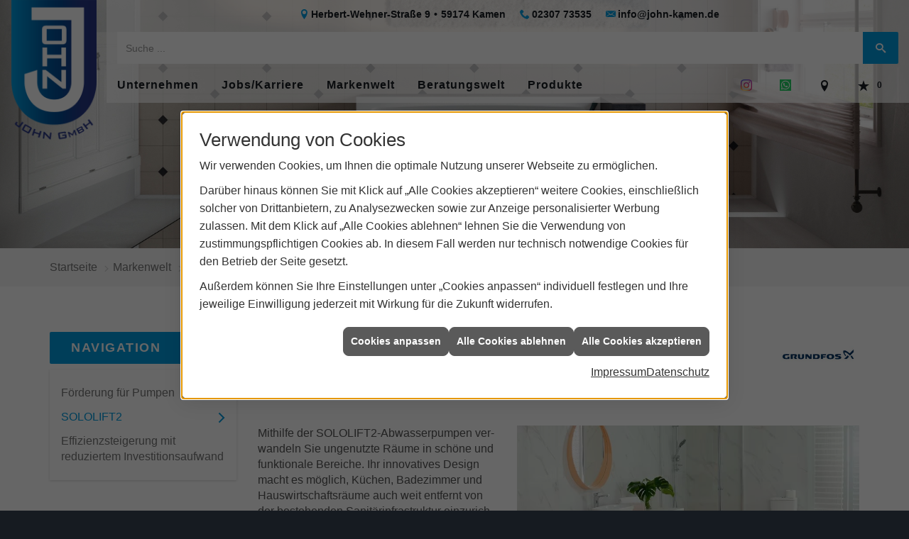

--- FILE ---
content_type: text/html; charset=utf-8
request_url: https://www.john-kamen.de/marke_hersteller_produkte/grundfos/neuheiten/sololift2
body_size: 8312
content:
<!DOCTYPE html><html lang="de"><head><title>Grundfos: SOLOLIFT2 | John GmbH</title><meta name="Content-Type" content="text/html;charset=utf-8"/><meta name="description" content="John GmbH – Ihr Installateur für Sanitär, Heizung und effiziente Anlagen zur Nutzung erneuerbarer Energien rund um Kamen"/><meta name="robots" content="index, follow"/><meta name="keywords" content="Sanitär,Heizung,Klima,Kamen,John GmbH,badezimmer,heizkörper,bad,fußbodenheizung,wärmepumpe,toilette,klimaanlage,Heizung,gasheizung,solar,armaturen,bäder,klimageräte,dusche,klempner,pellets,solaranlage,Sanitär,Ölheizung,solarenergie,wasseraufbereitung,sonnenenergie,zentralheizung,heizkessel,badplanung,energieberatung,regenwassernutzung,brennwert,energie sparen,energiesparen,solarstrom,heizungsanlage,gebäudetechnik,heizen,lüftung,wasserinstallation,energietechnik,lüftungstechnik,sanitärinstallation,heizgeräte,solartechnik,klimatechnik,sanitäranlagen,heizungsbau,heizungstechnik,abwassertechnik,wärmetechnik,solarwärme,sanitaer"/><meta name="revisit-after" content="28 days"/><meta name="google-site-verification" content="-nbLAizWHnlwf6iLtHIxtCgmGwkI2Zr0oaQJzMvvj_s"/><meta name="copyright" content="John GmbH"/><meta name="company" content="John GmbH"/><meta name="date" content="2026-01-16"/><meta name="viewport" content="width=device-width, initial-scale=1, minimum-scale=1"/><meta property="og:type" content="website"/><meta property="og:locale" content="de-DE"/><meta property="og:site_name" content="John Installations- und Heizungsbaugesellschaft mit beschränkter Haftung "/><meta property="og:url" content="https://www.john-kamen.de/marke_hersteller_produkte/grundfos/neuheiten/sololift2"/><meta property="article:published_time" content="2025-06-11T08:50:22"/><meta property="og:image" content="https://www.john-kamen.de/scripts/get.aspx?media=/config/theme/og-image.png"/><meta property="og:image:secure_url" content="https://www.john-kamen.de/scripts/get.aspx?media=/config/theme/og-image.png"/><meta property="og:title" content=" Grundfos: SOLOLIFT2 | John GmbH"/><meta property="twitter:title" content=" Grundfos: SOLOLIFT2 | John GmbH"/><meta property="twitter:card" content="summary"/><meta property="og:description" content="John GmbH – Ihr Installateur für Sanitär, Heizung und effiziente Anlagen zur Nutzung erneuerbarer Energien rund um Kamen"/><meta property="twitter:description" content="John GmbH – Ihr Installateur für Sanitär, Heizung und effiziente Anlagen zur Nutzung erneuerbarer Energien rund um Kamen"/><link href="https://www.john-kamen.de/marke_hersteller_produkte/grundfos/neuheiten/sololift2" rel="canonical"/><link href="https://www.john-kamen.de/scripts/get.aspx?media=/config/theme/apple-touch-icon.png" rel="apple-touch-icon"/><link href="https://www.john-kamen.de/scripts/get.aspx?media=/config/theme/favicon.ico" rel="shortcut icon" type="image/x-icon"/><link href="/scripts/get.aspx?media=/config/theme/css/include.min.css&v=06012026192056" rel="stylesheet" type="text/css"/><script type="application/ld+json">{"@context":"http://schema.org","@type":"LocalBusiness","name":"John Installations- und Heizungsbaugesellschaft mit beschränkter Haftung","image":"www.john-kamen.de/media/config/theme/logo.png","@id":"www.john-kamen.de","url":"www.john-kamen.de","telephone":"02307 73535","email":"info@john-kamen.de","address":{"@type":"PostalAddress","streetAddress":"Herbert-Wehner-Straße 9","addressLocality":"Kamen","postalCode":"59174","addressCountry":"DE"},"geo":{"@type":"GeoCoordinates","latitude":"51.5891","longitude":"7.64995"},"sameAs":["https://www.instagram.com/johnkamen1a","https://api.whatsapp.com/send?phone=4915202085443"]}</script></head><body class="body_layout layout_main" data-active-content-q="/marke_hersteller_produkte/grundfos/neuheiten/sololift2" data-active-audience-q="kein" data-is-bot="true"><!-- IP = 24 --><!-- SID = ba2gsyjdma5hz1urohrfcbp1 --><!-- ShopID = 10011462 (-301) --><!-- AppMode = offline --><!-- Loc = 1 --><!-- Page generated = 16.01.2026 03:33:09 --><!-- Page rendering = 282 --><!-- Cached = False -->
 <a href="/scripts/kontakt/mail.aspx" rel="nofollow" style="display:none">Kontakt</a> 
<div class="visible-print"></div><nav id="mobile_menu"></nav><div id="layout_wrapper"><header class="hidden-print" id="layout_header"><a class="header_logobar_logo" href="https:/home.aspx" target="_self" rel="noreferrer" title="Zur Startseite"><picture class="responsiveImageQ"><template class="sourceQ" data-src="/media/config/theme/logo.png" data-startwidth="" data-focus-x="0.5" data-focus-y="0.5" data-fancy="false" data-previewcode=""></template><img src="" alt="Logo"></picture></a><div class="header_contactbar_wrapper hidden-xs hidden-sm"><div class="container-fluid"><div class="header_contactbar"><div class="header_contactbar_contact"><ul class="header_contactbar_list"><li class="header_contactbar_item header_contactbar_location iconSetQ iconSetQ-location"><span class="value">Herbert-Wehner-Straße 9</span><span class="contact_distance">•</span><span class="value">59174 Kamen</span></li><li class="header_contactbar_item header_contactbar_phone hidden-xs hidden-sm iconSetQ iconSetQ-phone"><span class="hidden-xs hidden-sm"><span class="value">02307 73535</span></span><span class="hidden-md hidden-lg"><span class="value"><a href="tel:0230773535" title="02307 73535">02307 73535</a></span></span></li><li class="header_contactbar_item header_contactbar_mail iconSetQ iconSetQ-mail"><span class="value"><a title="E-Mail" data-q-trigger="ieQ.system.helper.uncrypt" data-q-uncrypt="105:110:102:111:64:106:111:104:110:45:107:97:109:101:110:46:100:101">k@efohajo-demn.nin</a></span></li></ul></div></div></div></div><div class="header_logobar_wrapper"><div class="container-fluid"><div class="header_btn_search_form" id="header_search_form"><form action="/scripts/csearch.aspx" id="csuche" name="csuche" data-q-show-pending-on="submit" method=get enctype=multipart/form-data role="search"    ><div class="input-group"><input class="form-control form-control" aria-label="Webseite durchsuchen"   placeholder="Suche ..." maxlength="200" title="Ihre Suche" id="suchbgr" name="suchbgr" type="text"/><input class="form-control" aria-label="Webseite durchsuchen"   value="HBPCM" id="SearchSpecs" name="SearchSpecs" type="hidden"/><input class="form-control" aria-label="Webseite durchsuchen"   value="false" id="ShowSpecs" name="ShowSpecs" type="hidden"/><input class="form-control" aria-label="Webseite durchsuchen"   value="5" id="DefCount" name="DefCount" type="hidden"/><input class="form-control" aria-label="Webseite durchsuchen"   value="HBPCM" id="ResOrder" name="ResOrder" type="hidden"/><div class="input-group-btn"><button class="btn btn-primary iconSetQ iconSetQ-search" id="sub" title="Suchen" type="submit"><span class="sr-only">Suchen</span></button></div></div></form></div></div></div><div class="header_navigation_wrapper"><div class="container-fluid"><div class="header_navigation"><nav class="header_navbar hidden-md hidden-lg"><div class="nav_toggle"><a class="header_menu_toggle" href="#mobile_menu" target="_self" title="Navigation öffnen"><span class="bar"></span><span class="bar"></span><span class="bar"></span></a><a class="header_menu_toggle_close" href="#mobile_menu" target="_self" title="Navigation schließen"><span class="bar"></span><span class="bar"></span></a></div></nav><nav class="header_navbar hidden-xs hidden-sm"><div class="main_menu"><ul><li class="dropdown_item single"><span title="Unternehmen">Unternehmen</span><div class="dropdown_content"><ul role="menu"   data-listing="standard"><li role="none"  ><a role="menuitem"   href="/unternehmen/shk/ueber_uns" title="Über uns">Über uns</a></li><li role="none"  ><a role="menuitem"   href="/unternehmen/shk/traumbad" title="Ihr Weg zum Traumbad">Ihr Weg zum Traumbad</a></li><li role="none"  ><a role="menuitem"   href="/unternehmen/shk/ausstellung" title="Unsere Ausstellung">Unsere Ausstellung</a></li><li role="none"  ><a role="menuitem"   href="/unternehmen/shk/leistungen" title="Leistungen">Leistungen</a></li><li role="none"  ><a role="menuitem"   href="/unternehmen/shk/recruiting" title="Jobs/Karriere">Jobs/Karriere</a></li><li role="none"  ><a role="menuitem"   href="/unternehmen/shk/kontakt" title="Kontakt">Kontakt</a></li><li role="none"  ><a role="menuitem"   href="/unternehmen/shk/kundendienstanfrage" title="Kundendienstanfrage">Kundendienstanfrage</a></li><li role="none"  ><a role="menuitem"   href="/unternehmen/shk/malvorlagen" title="Malvorlagen">Malvorlagen</a></li></ul></div></li><li><a href="/unternehmen/shk/recruiting" target="_self" rel="noreferrer" title="Jobs/Karriere">Jobs/Karriere</a></li><li><a href="/marke_hersteller_produkte" target="_self" title="Markenwelt">Markenwelt</a></li><li class="dropdown_item multi"><span title="Beratungswelt">Beratungswelt</span><div class="dropdown_content"><div class="tabQ panel-group dropdown_tabs" data-showonstart=""><ul class="nav nav-tabs" role="tablist"></ul><div class="tab-content"><div class="tabItemQ tab-pane" data-headline="Haustechnik" role="tabpanel"><div class="stockQ stockQ-modeFirst"><template class="stockItemQ"><ul class="menuFirstLevel"><li><a href="/shk" target="_self" rel="noreferrer" title="Beratungswelt Privat" data-zielgruppe="privat">Privat</a><ul role="menu"   data-listing="standard" data-zielgruppe="privat"><li role="none"  ><a role="menuitem"   href="/shk/waermepumpe" title="Wärmepumpen">Wärmepumpen</a></li><li role="none"  ><a role="menuitem"   href="/shk/heizung" title="Heizungen & Heizsysteme">Heizungen & Heizsysteme</a></li><li role="none"  ><a role="menuitem"   href="/shk/badezimmer" title="Badezimmer">Badezimmer</a></li><li role="none"  ><a role="menuitem"   href="/shk/regenerative_energie" title="Erneuerbare Energien">Erneuerbare Energien</a></li><li role="none"  ><a role="menuitem"   href="/shk/klima" title="Klimaanlagen">Klimaanlagen</a></li><li role="none"  ><a role="menuitem"   href="/shk/lueftung" title="Wohraumlüftung & Lüftungsanlagen">Wohraumlüftung & Lüftungsanlagen</a></li><li role="none"  ><a role="menuitem"   href="/shk/wasser" title="Trink-, Regen- und Abwasser">Trink-, Regen- und Abwasser</a></li><li role="none"  ><a role="menuitem"   href="/shk/nachhaltigkeit" title="Nachhaltigkeit">Nachhaltigkeit</a></li><li role="none"  ><a role="menuitem"   href="/shk/leck_ortung-rohrreinigung" title="Wasserschäden & Rohrprobleme">Wasserschäden & Rohrprobleme</a></li><li role="none"  ><a role="menuitem"   href="/shk/foerdermittel" title="Förderungen + Zuschüsse">Förderungen + Zuschüsse</a></li><li role="none"  ><a role="menuitem"   href="/shk/anwendungen" title="Tools + Rechner">Tools + Rechner</a></li><li role="none"  ><a role="menuitem"   href="/shk/news-innovationen" title="Aktuelle Themen">Aktuelle Themen</a></li><li role="none"  ><a role="menuitem"   href="/shk/inspirationen" title="Inspirationsgalerien">Inspirationsgalerien</a></li></ul></li></ul></template></div></div></div></div><div class="clearfix"></div></div></li><li><a href="/shop" target="_self" title="Produkte">Produkte</a><div class="clearfix"></div></li></ul><div class="clearfix"></div></div></nav><div class="header_navigation_icons"><ul><li class="header_btn_socialmedia"><div class="socialmediaQ socialmediaQ-instagram socialmediaQ-default"><a href="https://www.instagram.com/johnkamen1a" target="_blank" rel="noreferrer"><picture class="responsiveImageQ"><template class="sourceQ" data-src="/content/images/socialmedialogos/instagram_q.png" data-startwidth="" data-fancy="" data-previewcode=""></template><img src="" alt="Ein Instagram-Logo"></picture></a></div></li><li class="header_btn_socialmedia"><div class="socialmediaQ socialmediaQ-whatsapp socialmediaQ-default"><a href="https://api.whatsapp.com/send?phone=4915202085443" target="_blank" rel="noreferrer"><picture class="responsiveImageQ"><template class="sourceQ" data-src="/content/images/socialmedialogos/whatsapp_q.svg" data-startwidth="" data-fancy="" data-previewcode=""></template><img src="" alt="Ein Whatsapp-Logo"></picture></a></div></li><li class="header_btn_location" title="bitteAnpassen"><a href="/unternehmen/shk/kontakt" target="_self" rel="noreferrer" title="Jetzt Kontakt aufnehmen"><span class="iconSetQ iconSetQ-location"></span></a></li><li class="header_btn_phone hidden-md hidden-lg"><a class="iconSetQ iconSetQ-smartphone" href="tel:0230773535" title="Telefon"></a></li><li class="header_btn_mail hidden-md hidden-lg"><a class="iconSetQ iconSetQ-mail" title="E-Mail" data-q-uncrypt="105:110:102:111:64:106:111:104:110:45:107:97:109:101:110:46:100:101"></a></li><li class="header_btn_watchlist"><a href="#" title="Ihre Merkliste" data-q-trigger="ieQ.system.window.open" data-q-url="/unternehmen/shk/merkliste?hdModus=" data-q-windowname="_self"><span class="iconSetQ iconSetQ-notelist-view"></span><span class="badge" title="Ihre Merkliste" data-q-mlcount="true" data-count="0">0</span></a></li></ul></div></div></div></div></header><div id="sub-image"><div class="responsiveCenteredQ "><picture class="responsiveImageQ"><template class="sourceQ" data-src="/media/config/theme/slide02.jpg" data-startwidth="" data-focus-x="0.5" data-focus-y="0.8" data-fancy="false" data-previewcode=""></template><img src="" alt="Bad"></picture></div></div><div id="layout_boxed_wrapper"><nav class="hidden-print" id="layout_breadcrumb"><div class="container"><ol class="breadcrumb"><li><a href="https://www.john-kamen.de" rel="noreferrer">Startseite</a></li><li><a href="/marke_hersteller_produkte" rel="noreferrer">Markenwelt</a></li><li><a href="/marke_hersteller_produkte/grundfos" rel="noreferrer">GRUNDFOS</a></li><li><a href="/marke_hersteller_produkte/grundfos/neuheiten" rel="noreferrer">Aktuelles von Grundfos</a></li><li class="active" aria-current="page"  >SOLOLIFT2</li></ol></div></nav><main id="layout_main"><div class="container"><div class="row"><div class="hidden-xs hidden-sm hidden-print col-xs-12 col-sm-12 col-md-3 col-lg-3"><aside id="layout_sidebar"><h3 class="sidebar_title">Navigation</h3><ul class="sidebar_menu" role="menu"   data-listing="standard"><li role="none"  ><a role="menuitem"   href="/marke_hersteller_produkte/grundfos/neuheiten/foerderung-heizungspumpen" title="Förderung für Pumpen">Förderung für Pumpen</a></li><li role="none"  ><a role="menuitem"   href="/marke_hersteller_produkte/grundfos/neuheiten/sololift2" title="SOLOLIFT2">SOLOLIFT2</a></li><li role="none"  ><a role="menuitem"   href="/marke_hersteller_produkte/grundfos/neuheiten/steuerl-foerderung" title="Effizienzsteigerung mit reduziertem Investitionsaufwand">Effizienzsteigerung mit reduziertem Investitionsaufwand</a></li></ul></aside></div><div class="layout_main-col-print col-xs-12 col-sm-12 col-md-9 col-lg-9"><section id="layout_content"><div class="pull-right layout_aktionsleiste hidden-print"></div><div class="clearfix"></div>

<article><header><div class="row contentWidthQ"><div class="containerQ"><div class="col-xs-12 col-sm-10 col-md-10 col-lg-10"><h1>SOLOLIFT2</h1></div><div class="col-xs-6 col-sm-4 col-md-2 col-lg-2 col-xs-offset-3 col-sm-offset-4 col-md-offset-0 col-lg-offset-0"><div class="spacerQ hidden-lg hidden-md" aria-hidden="true"  ></div><picture class="responsiveImageQ"><template class="sourceQ" data-src="/media/de/_cpool/shk/_logos/grundfos-logo.jpg" data-startwidth="" data-focus-x="0.5" data-focus-y="0.5" data-fancy="false" data-previewcode=""></template><img src="" alt="GRUNDFOS Logo"></picture></div><div class="col-xs-12 col-sm-12 col-md-12 col-lg-12"><p class="lead">Ver­bor­ge­ne Mög­lich­kei­ten entdecken</p></div></div></div></header><section><div class="row contentWidthQ"><div class="containerQ"><div class="col-xs-12 col-sm-12 col-md-5 col-lg-5"><div class="spacerQ" aria-hidden="true"  ></div><p>Mit­hil­fe der SOLOLIFT2-Ab­was­ser­pum­pen ver­wan­deln Sie un­ge­nutz­te Räu­me in schö­ne und funk­tio­na­le Be­rei­che. Ihr in­no­va­ti­ves De­sign macht es mög­lich, Kü­chen, Ba­de­zim­mer und Haus­wirt­schafts­räu­me auch weit ent­fernt von der be­ste­hen­den Sa­ni­tär­in­fra­struk­tur ein­zu­rich­ten. So las­sen sich der Wohn­raum ma­xi­mie­ren und neue Mög­lich­kei­ten für Ihr Zu­hau­se er­schlie­ßen.</p><p>Rich­ten Sie sich ganz in Ih­rem Stil ei­ne Well­nes­s­oa­se ein. Mit der SOLOLIFT2 von Grund­fos ge­stal­ten Sie das neue Ba­de­zim­mer ge­nau nach Ih­rer Vor­stel­lung.</p></div><div class="col-xs-12 col-sm-12 col-md-7 col-lg-7"><div class="spacerQ" aria-hidden="true"  ></div><picture class="responsiveImageQ"><template class="sourceQ" data-src="/media/de/marke_hersteller_produkte/grundfos/neuheiten/sololift2/dbs_sololift2-article_bathroom-homeowner-2023-hero-master-1.jpg" data-startwidth="" data-focus-x="0.5" data-focus-y="0.5" data-fancy="false" data-previewcode="783,440,d7d6cd,c3c8bb,b9bfb5,d1d7d1,d3cec3,c2beaa,b8baaf,d0d4ce,c7b3a0,c9b299,bfbaad,d3d3cb,b89c86,c7ac94,c9beaf,d6d3c9"></template><img src="" alt="Modernes Badezimmer mit Holzwaschtisch, rundem Spiegel, Dusche, WC, Pflanze und SOLOLIFT2-Abwasserpumpe von Grundfos."></picture></div></div></div><div class="row contentWidthQ"><div class="containerQ"><div class="pull-right col-xs-12 col-sm-12 col-md-5 col-lg-5"><div class="spacerQ" aria-hidden="true"  ></div><p>Ein Ort, an dem sich die Fa­mi­lie so­wie Freun­din­nen und Freun­de tref­fen und bei gu­tem Es­sen Er­in­ne­run­gen ge­teilt wer­den. Dank der SOLOLIFT2 von Grund­fos pla­nen Sie Ih­re neue Kü­che ge­nau­so, wie Sie es sich wün­schen.</p></div><div class="col-xs-12 col-sm-12 col-md-7 col-lg-7"><div class="spacerQ" aria-hidden="true"  ></div><picture class="responsiveImageQ"><template class="sourceQ" data-src="/media/de/marke_hersteller_produkte/grundfos/neuheiten/sololift2/dbs_sololift2-article_kitchen-homeowner-2023-hero-master-1.jpg" data-startwidth="" data-focus-x="0.5" data-focus-y="0.5" data-fancy="false" data-previewcode="783,440,a2836b,bfa895,b2a093,dfdcd5,ab9b90,bfb4ab,ac9e93,cec5ba,aba097,b0a49b,ae9d8e,b19f8d,9a8473,a38d7b,ae957f,b49d89"></template><img src="" alt="Moderne Küche mit Holz- und Weißfronten, SOLOLIFT2-Abwasserpumpe von Grundfos sichtbar unter der Spüle eingebaut."></picture></div></div></div></section><section class="hidden-print"><div class="row contentWidthQ"><div class="containerQ"><div class="col-xs-12 col-sm-12 col-md-12 col-lg-12"><hr/><div class="spacerQ" aria-hidden="true"  ></div><h2 class="text-center">Weitere News von GRUNDFOS</h2><div class="spacerQ" aria-hidden="true"  ></div><div class="teaserListQ equalHeightQ equalHeightQ-spacer"><div class="teaserQ"><div class="teaserHeadlineQ"><h3>Effizienzs&shy;teigerung mit reduziertem Investitions&shy;aufwand</h3></div><div class="teaserImageQ" ><div class="responsiveCenteredQ "><picture class="responsiveImageQ"><template class="sourceQ" data-src="/media/de/_cpool/shk/_logos/grundfos-teaser-klein.jpg" data-startwidth="0" data-focus-x="0.5" data-focus-y="0.5" data-fancy="" data-previewcode="400,400,ffffff,ffffff,ffffff,ffffff,f7f9fa,f1f4f6,f1f3f6,f7f8fa,f6f8f9,eff2f5,f0f2f5,f7f8fa,ffffff,ffffff,ffffff,ffffff"></template><template class="sourceQ" data-src="/media/de/_cpool/shk/_logos/grundfos-teaser-gross.jpg" data-startwidth="400" data-focus-x="0.5" data-focus-y="0.5" data-fancy="" data-previewcode="800,800,ffffff,ffffff,ffffff,ffffff,f8f9fb,f2f4f7,f1f4f7,f7f9fa,f6f8fa,eff2f5,eff2f5,f7f8fa,ffffff,ffffff,ffffff,ffffff"></template><img src="/media/config/system/loadingq.svg" alt="GRUNDFOS Logo"></picture></div></div><div class="teaserTextQ"><p>Bun­des­för­de­rung er­mög­licht Ver­brau­che­rIn­nen mehr En­er­gie­ein­spa­rung – auch die Op­ti­mie­rung ih­rer Hei­zungs­an­la­ge ist (wei­ter­hin) för­der­fä­hig</p></div><div class="teaserLinkQ"><a href="/marke_hersteller_produkte/grundfos/neuheiten/steuerl-foerderung"><span>Mehr erfahren</span></a></div></div><div class="teaserQ"><div class="teaserHeadlineQ"><h3>Grundfos: SOLOLIFT2</h3></div><div class="teaserImageQ" ><div class="responsiveCenteredQ "><picture class="responsiveImageQ"><template class="sourceQ" data-src="/media/de/marke_hersteller_produkte/grundfos/neuheiten/sololift2/teaser_400.jpg" data-startwidth="0" data-focus-x="0.5" data-focus-y="0.5" data-fancy="" data-previewcode="400,400,a1836c,ae937e,c2ab98,d0bfb3,aa9c92,ada59e,c2bab4,c4bcb5,b7aea7,aca39d,b2a9a2,b1a69c,968271,927a68,977f6d,927c6b"></template><template class="sourceQ" data-src="/media/de/marke_hersteller_produkte/grundfos/neuheiten/sololift2/teaser_800.jpg" data-startwidth="400" data-focus-x="0.5" data-focus-y="0.5" data-fancy="" data-previewcode="800,800,a1826b,ad917c,c1a995,d0c0b3,a99a8f,aea49e,c3bbb5,c6beb7,b8b0a9,ada49e,b4aaa4,b3a89f,978372,927b69,99816f,957f6f"></template><img src="/media/config/system/loadingq.svg" alt="Darstellung einer eingebauten SOLOLIFT2-Abwasserpumpe von Grundfos"></picture></div></div><div class="teaserTextQ"><p>Mit­hil­fe der SOLOLIFT2-Ab­was­ser­pum­pen ver­wan­deln Sie un­ge­nutz­te Räu­me in schö­ne und funk­tio­na­le Bereiche.</p></div><div class="teaserLinkQ"><a href="/marke_hersteller_produkte/grundfos/neuheiten/sololift2"><span>Mehr erfahren</span></a></div></div></div></div></div></div></section></article><div class="insertcontent"><div class="creatorreferenceconsultingworld"><p class="marginQ-top"><strong>HINWEIS:</strong> Verantwortlich für den Inhalt dieser Seite ist die ieQ-systems SHK GmbH &amp; Co. KG</p></div></div>

</section></div></div></div></main></div><footer class="hidden-print" id="layout_footer"><div class="layout_footer_top"><div class="footer_maps hidden-xs"><iframe class="googlemapsQ dynamicMap" width="100%" height="100%" frameborder="0" style="border:0" data-src="https://www.google.com/maps/embed/v1/place?q=Herbert-Wehner-Straße%209,59174,Kamen&zoom=14&key=AIzaSyBtUVcIJM2wYvsD0_OxNNvHjPix9QAoJdU" title="Google Maps"></iframe></div><div class="container"><div class="row"><div class="pull-right col-xs-12 col-sm-6 col-md-4 col-lg-4"><div class="footer_contact"><h3 class="footer_title">Kontakt</h3><address class="footer_address"><ul><li><span class="iconSetQ iconSetQ-location"></span><div class="insertfirmendaten" data-trennzeichen="umbruch"><div class="insertfirmendaten_item insertfirmendaten_name"><span class="insertfirmendaten_value">John GmbH</span></div><div class="insertfirmendaten_item insertfirmendaten_street"><span class="insertfirmendaten_value">Herbert-Wehner-Straße 9</span></div><div class="insertfirmendaten_item insertfirmendaten_postalcity"><span class="insertfirmendaten_value">59174 Kamen</span></div></div></li><li><span class="iconSetQ iconSetQ-phone"></span><div class="hidden-xs hidden-sm"><div class="insertfirmendaten" data-trennzeichen=""><span class="insertfirmendaten_value">02307 73535</span></div></div><div class="hidden-md hidden-lg"><div class="insertfirmendaten" data-trennzeichen=""><span class="insertfirmendaten_value"><a href="tel:0230773535" title="02307 73535">02307 73535</a></span></div></div></li><li><span class="iconSetQ iconSetQ-mail"></span><div class="insertfirmendaten" data-trennzeichen=""><span class="insertfirmendaten_value"><a title="E-Mail" data-q-trigger="ieQ.system.helper.uncrypt" data-q-uncrypt="105:110:102:111:64:106:111:104:110:45:107:97:109:101:110:46:100:101">em-.nnojdh@oaeinfk</a></span></div></li></ul></address></div></div></div></div></div><div class="layout_footer_bottom"><div class="container"><nav class="clearfix"><ul class="list-inline"><li><a href="/home.aspx" rel="noreferrer" title="Mehr erfahren"><small>Home</small></a></li><li><a href="/shop" rel="noreferrer" title="Mehr erfahren"><small>Produkte</small></a></li><li><a href="/recht/impressum" rel="noreferrer" title="Mehr erfahren"><small>Impressum</small></a></li><li><a href="/unternehmen/shk/kontakt" rel="noreferrer" title="Mehr erfahren"><small>Kontakt</small></a></li><li><a href="/recht/datenschutz" rel="noreferrer" title="Mehr erfahren"><small>Datenschutz</small></a></li><li><a href="/sitemap" rel="noreferrer" title="Mehr erfahren"><small>Sitemap</small></a></li><li><a href="javascript:ieQ.cookie.showManager('md')" rel="noreferrer" title="Mehr erfahren"><small>Verwaltung der Cookies</small></a></li></ul><div class="pull-left false_footnote"><small>© 16.01.2026 John Installations- und Heizungsbaugesellschaft mit beschränkter Haftung </small></div></nav></div></div></footer></div><a class="back_to_top hidden-print" href="#layout_header" target="_self" title="Nach oben">Zum Seitenanfang</a><script src="/scripts/get.aspx?media=/config/theme/js/include.min.js&v=14012026183335" type="text/javascript"></script></body></html>